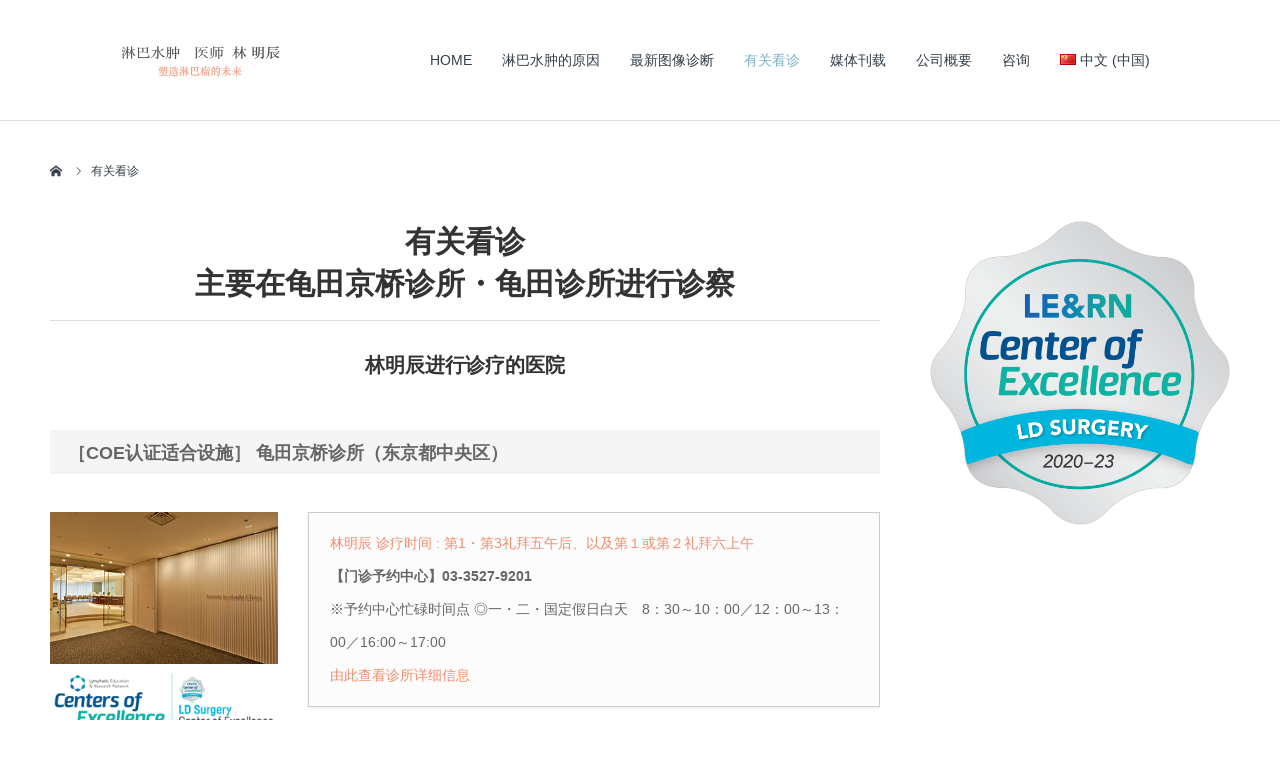

--- FILE ---
content_type: text/html; charset=UTF-8
request_url: https://lymphedema.tokyo/zh/%E6%9C%89%E5%85%B3%E7%9C%8B%E8%AF%8A/
body_size: 58523
content:
<!DOCTYPE html>
<html class="pc" lang="zh-CN"
	prefix="og: https://ogp.me/ns#" >
<head>
<meta charset="UTF-8">
<!--[if IE]><meta http-equiv="X-UA-Compatible" content="IE=edge"><![endif]-->
<meta name="viewport" content="width=device-width">
<meta name="format-detection" content="telephone=no">

<meta name="description" content="リンパ浮腫 医師 林明辰  リンパ浮腫の未来を形に。 ｜リンパ浮腫治療における低侵襲な検査・治療方法を確立、世界中に発信している伝えるべく活動している林明辰のサイトです。林明辰のプロフィールおよび活動・研究の紹介の他、リンパ浮腫についてとその診断・治療法についてを解説しています。">
<link rel="pingback" href="https://lymphedema.tokyo/lymwp/xmlrpc.php">
<link rel="shortcut icon" href="https://lymphedema.tokyo/lymwp/wp-content/uploads/2019/10/ah_favicon.ico">

		<!-- All in One SEO 4.1.2.3 -->
		<title>有关看诊 | 淋巴水肿 医师 林明辰 官方网站</title>
		<meta name="google-site-verification" content="ngXRNsNgJxsaisD7hiQzboskYKf80oPBoVEyuFB2FnU" />
		<link rel="canonical" href="https://lymphedema.tokyo/zh/%e6%9c%89%e5%85%b3%e7%9c%8b%e8%af%8a/" />
		<meta property="og:site_name" content="淋巴水肿   医师 林明辰   官方网站 | リンパ浮腫 医師 林明辰  リンパ浮腫の未来を形に。 ｜リンパ浮腫治療における低侵襲な検査・治療方法を確立、世界中に発信している伝えるべく活動している林明辰のサイトです。林明辰のプロフィールおよび活動・研究の紹介の他、リンパ浮腫についてとその診断・治療法についてを解説しています。" />
		<meta property="og:type" content="article" />
		<meta property="og:title" content="有关看诊 | 淋巴水肿 医师 林明辰 官方网站" />
		<meta property="og:url" content="https://lymphedema.tokyo/zh/%e6%9c%89%e5%85%b3%e7%9c%8b%e8%af%8a/" />
		<meta property="article:published_time" content="2021-07-23T13:52:10Z" />
		<meta property="article:modified_time" content="2022-02-12T21:07:49Z" />
		<meta name="twitter:card" content="summary" />
		<meta name="twitter:domain" content="lymphedema.tokyo" />
		<meta name="twitter:title" content="有关看诊 | 淋巴水肿 医师 林明辰 官方网站" />
		<meta name="google" content="nositelinkssearchbox" />
		<script type="application/ld+json" class="aioseo-schema">
			{"@context":"https:\/\/schema.org","@graph":[{"@type":"WebSite","@id":"https:\/\/lymphedema.tokyo\/#website","url":"https:\/\/lymphedema.tokyo\/","name":"\u6dcb\u5df4\u6c34\u80bf   \u533b\u5e08 \u6797\u660e\u8fb0   \u5b98\u65b9\u7f51\u7ad9","description":"\u30ea\u30f3\u30d1\u6d6e\u816b \u533b\u5e2b \u6797\u660e\u8fb0  \u30ea\u30f3\u30d1\u6d6e\u816b\u306e\u672a\u6765\u3092\u5f62\u306b\u3002 \uff5c\u30ea\u30f3\u30d1\u6d6e\u816b\u6cbb\u7642\u306b\u304a\u3051\u308b\u4f4e\u4fb5\u8972\u306a\u691c\u67fb\u30fb\u6cbb\u7642\u65b9\u6cd5\u3092\u78ba\u7acb\u3001\u4e16\u754c\u4e2d\u306b\u767a\u4fe1\u3057\u3066\u3044\u308b\u4f1d\u3048\u308b\u3079\u304f\u6d3b\u52d5\u3057\u3066\u3044\u308b\u6797\u660e\u8fb0\u306e\u30b5\u30a4\u30c8\u3067\u3059\u3002\u6797\u660e\u8fb0\u306e\u30d7\u30ed\u30d5\u30a3\u30fc\u30eb\u304a\u3088\u3073\u6d3b\u52d5\u30fb\u7814\u7a76\u306e\u7d39\u4ecb\u306e\u4ed6\u3001\u30ea\u30f3\u30d1\u6d6e\u816b\u306b\u3064\u3044\u3066\u3068\u305d\u306e\u8a3a\u65ad\u30fb\u6cbb\u7642\u6cd5\u306b\u3064\u3044\u3066\u3092\u89e3\u8aac\u3057\u3066\u3044\u307e\u3059\u3002","publisher":{"@id":"https:\/\/lymphedema.tokyo\/#organization"}},{"@type":"Organization","@id":"https:\/\/lymphedema.tokyo\/#organization","name":"\u6dcb\u5df4\u6c34\u80bf   \u533b\u5e08 \u6797\u660e\u8fb0   \u5b98\u65b9\u7f51\u7ad9","url":"https:\/\/lymphedema.tokyo\/"},{"@type":"BreadcrumbList","@id":"https:\/\/lymphedema.tokyo\/zh\/%e6%9c%89%e5%85%b3%e7%9c%8b%e8%af%8a\/#breadcrumblist","itemListElement":[{"@type":"ListItem","@id":"https:\/\/lymphedema.tokyo\/#listItem","position":"1","item":{"@type":"WebPage","@id":"https:\/\/lymphedema.tokyo\/","name":"\u4e3b\u9801","description":"\u30ea\u30f3\u30d1\u6d6e\u816b \u533b\u5e2b \u6797\u660e\u8fb0  \u30ea\u30f3\u30d1\u6d6e\u816b\u306e\u672a\u6765\u3092\u5f62\u306b\u3002 \uff5c\u30ea\u30f3\u30d1\u6d6e\u816b\u6cbb\u7642\u306b\u304a\u3051\u308b\u4f4e\u4fb5\u8972\u306a\u691c\u67fb\u30fb\u6cbb\u7642\u65b9\u6cd5\u3092\u78ba\u7acb\u3001\u4e16\u754c\u4e2d\u306b\u767a\u4fe1\u3057\u3066\u3044\u308b\u4f1d\u3048\u308b\u3079\u304f\u6d3b\u52d5\u3057\u3066\u3044\u308b\u6797\u660e\u8fb0\u306e\u30b5\u30a4\u30c8\u3067\u3059\u3002\u6797\u660e\u8fb0\u306e\u30d7\u30ed\u30d5\u30a3\u30fc\u30eb\u304a\u3088\u3073\u6d3b\u52d5\u30fb\u7814\u7a76\u306e\u7d39\u4ecb\u306e\u4ed6\u3001\u30ea\u30f3\u30d1\u6d6e\u816b\u306b\u3064\u3044\u3066\u3068\u305d\u306e\u8a3a\u65ad\u30fb\u6cbb\u7642\u6cd5\u306b\u3064\u3044\u3066\u3092\u89e3\u8aac\u3057\u3066\u3044\u307e\u3059\u3002","url":"https:\/\/lymphedema.tokyo\/"},"nextItem":"https:\/\/lymphedema.tokyo\/zh\/%e6%9c%89%e5%85%b3%e7%9c%8b%e8%af%8a\/#listItem"},{"@type":"ListItem","@id":"https:\/\/lymphedema.tokyo\/zh\/%e6%9c%89%e5%85%b3%e7%9c%8b%e8%af%8a\/#listItem","position":"2","item":{"@type":"WebPage","@id":"https:\/\/lymphedema.tokyo\/zh\/%e6%9c%89%e5%85%b3%e7%9c%8b%e8%af%8a\/","name":"\u6709\u5173\u770b\u8bca","url":"https:\/\/lymphedema.tokyo\/zh\/%e6%9c%89%e5%85%b3%e7%9c%8b%e8%af%8a\/"},"previousItem":"https:\/\/lymphedema.tokyo\/#listItem"}]},{"@type":"WebPage","@id":"https:\/\/lymphedema.tokyo\/zh\/%e6%9c%89%e5%85%b3%e7%9c%8b%e8%af%8a\/#webpage","url":"https:\/\/lymphedema.tokyo\/zh\/%e6%9c%89%e5%85%b3%e7%9c%8b%e8%af%8a\/","name":"\u6709\u5173\u770b\u8bca | \u6dcb\u5df4\u6c34\u80bf \u533b\u5e08 \u6797\u660e\u8fb0 \u5b98\u65b9\u7f51\u7ad9","inLanguage":"zh-CN","isPartOf":{"@id":"https:\/\/lymphedema.tokyo\/#website"},"breadcrumb":{"@id":"https:\/\/lymphedema.tokyo\/zh\/%e6%9c%89%e5%85%b3%e7%9c%8b%e8%af%8a\/#breadcrumblist"},"datePublished":"2021-07-23T13:52:10+09:00","dateModified":"2022-02-12T21:07:49+09:00"}]}
		</script>
		<script type="text/javascript" >
			window.ga=window.ga||function(){(ga.q=ga.q||[]).push(arguments)};ga.l=+new Date;
			ga('create', "UA-141214089-1", 'auto');
			ga('send', 'pageview');
		</script>
		<script async src="https://www.google-analytics.com/analytics.js"></script>
		<!-- All in One SEO -->

<link rel="alternate" href="https://lymphedema.tokyo/hospital/" hreflang="ja" />
<link rel="alternate" href="https://lymphedema.tokyo/en/consultation/" hreflang="en" />
<link rel="alternate" href="https://lymphedema.tokyo/zh/%e6%9c%89%e5%85%b3%e7%9c%8b%e8%af%8a/" hreflang="zh" />
<link rel='dns-prefetch' href='//s.w.org' />
<link rel="alternate" type="application/rss+xml" title="淋巴水肿   医师 林明辰   官方网站 &raquo; Feed" href="https://lymphedema.tokyo/zh/feed/" />
<link rel="alternate" type="application/rss+xml" title="淋巴水肿   医师 林明辰   官方网站 &raquo; 评论Feed" href="https://lymphedema.tokyo/zh/comments/feed/" />
<link rel='stylesheet' id='style-css'  href='https://lymphedema.tokyo/lymwp/wp-content/themes/agenda_tcd059/style.css?ver=1.5' type='text/css' media='all' />
<link rel='stylesheet' id='wp-block-library-css'  href='https://lymphedema.tokyo/lymwp/wp-includes/css/dist/block-library/style.min.css?ver=5.8.12' type='text/css' media='all' />
<script type='text/javascript' src='https://lymphedema.tokyo/lymwp/wp-includes/js/jquery/jquery.min.js?ver=3.6.0' id='jquery-core-js'></script>
<script type='text/javascript' src='https://lymphedema.tokyo/lymwp/wp-includes/js/jquery/jquery-migrate.min.js?ver=3.3.2' id='jquery-migrate-js'></script>
<link rel="https://api.w.org/" href="https://lymphedema.tokyo/wp-json/" /><link rel="alternate" type="application/json" href="https://lymphedema.tokyo/wp-json/wp/v2/pages/3134" /><link rel='shortlink' href='https://lymphedema.tokyo/?p=3134' />
<link rel="alternate" type="application/json+oembed" href="https://lymphedema.tokyo/wp-json/oembed/1.0/embed?url=https%3A%2F%2Flymphedema.tokyo%2Fzh%2F%25e6%259c%2589%25e5%2585%25b3%25e7%259c%258b%25e8%25af%258a%2F" />
<link rel="alternate" type="text/xml+oembed" href="https://lymphedema.tokyo/wp-json/oembed/1.0/embed?url=https%3A%2F%2Flymphedema.tokyo%2Fzh%2F%25e6%259c%2589%25e5%2585%25b3%25e7%259c%258b%25e8%25af%258a%2F&#038;format=xml" />

<link rel="stylesheet" href="https://lymphedema.tokyo/lymwp/wp-content/themes/agenda_tcd059/css/design-plus.css?ver=1.5">
<link rel="stylesheet" href="https://lymphedema.tokyo/lymwp/wp-content/themes/agenda_tcd059/css/sns-botton.css?ver=1.5">
<link rel="stylesheet" media="screen and (max-width:1260px)" href="https://lymphedema.tokyo/lymwp/wp-content/themes/agenda_tcd059/css/responsive.css?ver=1.5">
<link rel="stylesheet" media="screen and (max-width:1260px)" href="https://lymphedema.tokyo/lymwp/wp-content/themes/agenda_tcd059/css/footer-bar.css?ver=1.5">

<script src="https://lymphedema.tokyo/lymwp/wp-content/themes/agenda_tcd059/js/jquery.easing.1.4.js?ver=1.5"></script>
<script src="https://lymphedema.tokyo/lymwp/wp-content/themes/agenda_tcd059/js/jscript.js?ver=1.5"></script>
<script src="https://lymphedema.tokyo/lymwp/wp-content/themes/agenda_tcd059/js/comment.js?ver=1.5"></script>


<style type="text/css">




#page_header_catch { font-size:36px; }
.mobile #page_header_catch { font-size:20px; }
#page_header_title { font-size:32px; }
.mobile #page_header_title { font-size:18px; }
body.page .post_content { font-size:14px; color:#666666; }
.mobile body.page .post_content { font-size:13px; }


.c-pw__btn { background: #353f49; }
.post_content a, .post_content a:hover { color: #f28d6e; }


#related_post .image img, .styled_post_list1 .image img, .styled_post_list2 .image img, .widget_tab_post_list .image img, .index_post_image img
{
  width:100%; height:auto;
  -webkit-transition: transform  0.75s ease;
  transition: transform  0.75s ease;
}
#related_post .image:hover img, .styled_post_list1 .image:hover img, .styled_post_list2 .image:hover img, .widget_tab_post_list .image:hover img, .index_post_image:hover img
{
  -webkit-transform: scale(1.2);
  transform: scale(1.2);
}



body, a, #previous_next_post a:hover
  { color: #353f49; }

.side_widget .styled_post_list1 .title:hover, .page_post_list .meta a:hover, .page_post_list .headline,
  .slider_main .caption .title a:hover, #comment_header ul li a:hover, #header_text .logo a:hover, #bread_crumb li.home a:hover:before, #post_title_area .meta li a:hover
    { color: #353f49; }

.pc #global_menu ul ul a, .next_page_link a:hover, .collapse_category_list li a:hover .count, .pb_spec_table_button a:hover,
  #wp-calendar td a:hover, #wp-calendar #prev a:hover, #wp-calendar #next a:hover, .mobile #global_menu li a:hover, #mobile_menu .close_button:hover,
    #post_pagination p, .page_navi span.current, .tcd_user_profile_widget .button a:hover, #return_top a, #p_readmore .button,
      #header_slider .slick-dots button:hover::before, #header_slider .slick-dots .slick-active button::before
        { background-color: #353f49 !important; }

#comment_header ul li a:hover, #comment_header ul li.comment_switch_active a, #comment_header #comment_closed p, #post_pagination p, .page_navi span.current
  { border-color: #353f49; }

.collapse_category_list li a:before
  { border-color: transparent transparent transparent #353f49; }

.slider_nav .swiper-slide-active, .slider_nav .swiper-slide:hover
  { box-shadow:inset 0 0 0 5px #353f49; }

a:hover, #index_news .button:hover:after, .pc #global_menu a:hover, .pc #global_menu > ul > li.active > a, .pc #global_menu > ul > li.current-menu-item > a, #bread_crumb li.home a:hover:after, #bread_crumb li a:hover, .tcd_category_list li a:hover, #report_post_meta_top a:hover
  { color: #7db3c4; }

.pc #global_menu ul ul a:hover, #return_top a:hover, #post_pagination a:hover, .page_navi a:hover, #slide_menu a span.count, .tcdw_custom_drop_menu a:hover, #p_readmore .button:hover, #previous_next_page a:hover,
  .tcd_category_list li a:hover .count, #submit_comment:hover, #comment_header ul li a:hover, .widget_tab_post_list_button a:hover, .mobile #menu_button:hover
    { background-color: #7db3c4 !important; }

#post_pagination a:hover, .page_navi a:hover, .tcdw_custom_drop_menu a:hover, #comment_textarea textarea:focus, #guest_info input:focus, .widget_tab_post_list_button a:hover
  { border-color: #7db3c4 !important; }

.post_content a { color: #f28d6e; }

#comment_header ul li.comment_switch_active a, #comment_header #comment_closed p { background-color: #353f49 !important; }
#comment_header ul li.comment_switch_active a:after, #comment_header #comment_closed p:after { border-color:#353f49 transparent transparent transparent; }

.side_headline { color: #FFFFFF; background: #353f49;  }

.no_header_content { background:rgba(53,63,73,0.8); }

#site_wrap { display:none; }
#site_loader_overlay {
  background: #fff;
  opacity: 1;
  position: fixed;
  top: 0px;
  left: 0px;
  width: 100%;
  height: 100%;
  width: 100vw;
  height: 100vh;
  z-index: 99999;
}
#site_loader_animation {
  width: 48px;
  height: 48px;
  font-size: 10px;
  text-indent: -9999em;
  position: fixed;
  top: 0;
  left: 0;
	right: 0;
	bottom: 0;
	margin: auto;
  border: 3px solid rgba(84,119,156,0.2);
  border-top-color: #54779c;
  border-radius: 50%;
  -webkit-animation: loading-circle 1.1s infinite linear;
  animation: loading-circle 1.1s infinite linear;
}
@-webkit-keyframes loading-circle {
  0% { -webkit-transform: rotate(0deg); transform: rotate(0deg); }
  100% { -webkit-transform: rotate(360deg); transform: rotate(360deg); }
}
@media only screen and (max-width: 767px) {
	#site_loader_animation { width: 30px; height: 30px; }
}
@keyframes loading-circle {
  0% { -webkit-transform: rotate(0deg); transform: rotate(0deg); }
  100% { -webkit-transform: rotate(360deg); transform: rotate(360deg); }
}



</style>


<script type="text/javascript">
window.onbeforeunload = function() {
};
window.onunload = function() {
};
window.addEventListener("pageshow", function(evt) {
    if (evt.persisted) {
        window.location.reload();
    }
}, false);
</script>

<style type="text/css"></style><link rel="stylesheet" href="https://lymphedema.tokyo/lymwp/wp-content/themes/agenda_tcd059/pagebuilder/assets/css/pagebuilder.css?ver=1.4.2">
<style type="text/css">
.tcd-pb-row.row1 { margin-bottom:0px; background-color:#ffffff; }
.tcd-pb-row.row1 .tcd-pb-col.col1 { width:100%; }
.tcd-pb-row.row1 .tcd-pb-col.col1 .tcd-pb-widget.widget1 { margin-bottom:30px; border-bottom:1px solid #dddddd; padding:0px 0px 15px 0px; }
.tcd-pb-row.row1 .tcd-pb-col.col1 .tcd-pb-widget.widget2 { margin-bottom:15px; }
@media only screen and (max-width:767px) {
  .tcd-pb-row.row1 { margin-bottom:0px; }
  .tcd-pb-row.row1 .tcd-pb-col.col1 .tcd-pb-widget.widget1 { margin-bottom:30px; border-bottom:1px solid #dddddd; padding:0px 0px 10px 0px; }
  .tcd-pb-row.row1 .tcd-pb-col.col1 .tcd-pb-widget.widget2 { margin-bottom:15px; }
}
.tcd-pb-row.row2 { margin-bottom:10px; background-color:#ffffff; }
.tcd-pb-row.row2 .tcd-pb-col.col1 { width:100%; }
.tcd-pb-row.row2 .tcd-pb-col.col1 .tcd-pb-widget.widget1 { margin-bottom:30px; }
@media only screen and (max-width:767px) {
  .tcd-pb-row.row2 { margin-bottom:10px; }
  .tcd-pb-row.row2 .tcd-pb-col.col1 .tcd-pb-widget.widget1 { margin-bottom:30px; }
}
.tcd-pb-row.row3 { margin-bottom:30px; background-color:#ffffff; }
.tcd-pb-row.row3 .tcd-pb-row-inner { margin-left:-15px; margin-right:-15px; }
.tcd-pb-row.row3 .tcd-pb-col.col1 { width:30%; padding-left:15px; padding-right:15px; }
.tcd-pb-row.row3 .tcd-pb-col.col2 { width:70%; padding-left:15px; padding-right:15px; }
.tcd-pb-row.row3 .tcd-pb-col.col1 .tcd-pb-widget.widget1 { margin-bottom:5px; }
.tcd-pb-row.row3 .tcd-pb-col.col1 .tcd-pb-widget.widget2 { margin-bottom:30px; }
.tcd-pb-row.row3 .tcd-pb-col.col2 .tcd-pb-widget.widget1 { margin-bottom:30px; }
@media only screen and (max-width:767px) {
  .tcd-pb-row.row3 { margin-bottom:30px; }
  .tcd-pb-row.row3 .tcd-pb-row-inner { margin-left:-15px; margin-right:-15px; }
  .tcd-pb-row.row3 .tcd-pb-col.col1 { padding-left:15px; padding-right:15px; }
  .tcd-pb-row.row3 .tcd-pb-col.col1 { width:100%; float:none; margin-bottom:30px; }
  .tcd-pb-row.row3 .tcd-pb-col.col1 .tcd-pb-widget.widget1 { margin-bottom:5px; }
  .tcd-pb-row.row3 .tcd-pb-col.col1 .tcd-pb-widget.widget2 { margin-bottom:30px; }
  .tcd-pb-row.row3 .tcd-pb-col.col2 { padding-left:15px; padding-right:15px; }
  .tcd-pb-row.row3 .tcd-pb-col.col2 { width:100%; float:none; }
  .tcd-pb-row.row3 .tcd-pb-col.col2 .tcd-pb-widget.widget1 { margin-bottom:30px; }
}
.tcd-pb-row.row4 { margin-bottom:10px; background-color:#ffffff; }
.tcd-pb-row.row4 .tcd-pb-col.col1 { width:100%; }
.tcd-pb-row.row4 .tcd-pb-col.col1 .tcd-pb-widget.widget1 { margin-bottom:10px; }
@media only screen and (max-width:767px) {
  .tcd-pb-row.row4 { margin-bottom:10px; }
  .tcd-pb-row.row4 .tcd-pb-col.col1 .tcd-pb-widget.widget1 { margin-bottom:10px; }
}
.tcd-pb-row.row5 { margin-bottom:10px; background-color:#ffffff; }
.tcd-pb-row.row5 .tcd-pb-row-inner { margin-left:-15px; margin-right:-15px; }
.tcd-pb-row.row5 .tcd-pb-col.col1 { width:30.0909%; padding-left:15px; padding-right:15px; }
.tcd-pb-row.row5 .tcd-pb-col.col2 { width:69.9089%; padding-left:15px; padding-right:15px; }
.tcd-pb-row.row5 .tcd-pb-col.col1 .tcd-pb-widget.widget1 { margin-bottom:5px; padding:20px 0px 0px 0px; }
.tcd-pb-row.row5 .tcd-pb-col.col1 .tcd-pb-widget.widget2 { margin-bottom:30px; }
.tcd-pb-row.row5 .tcd-pb-col.col2 .tcd-pb-widget.widget1 { margin-bottom:30px; }
@media only screen and (max-width:767px) {
  .tcd-pb-row.row5 { margin-bottom:10px; }
  .tcd-pb-row.row5 .tcd-pb-row-inner { margin-left:-15px; margin-right:-15px; }
  .tcd-pb-row.row5 .tcd-pb-col.col1 { padding-left:15px; padding-right:15px; }
  .tcd-pb-row.row5 .tcd-pb-col.col1 { width:100%; float:none; margin-bottom:30px; }
  .tcd-pb-row.row5 .tcd-pb-col.col1 .tcd-pb-widget.widget1 { margin-bottom:5px; padding:20px 0px 0px 0px; }
  .tcd-pb-row.row5 .tcd-pb-col.col1 .tcd-pb-widget.widget2 { margin-bottom:30px; }
  .tcd-pb-row.row5 .tcd-pb-col.col2 { padding-left:15px; padding-right:15px; }
  .tcd-pb-row.row5 .tcd-pb-col.col2 { width:100%; float:none; }
  .tcd-pb-row.row5 .tcd-pb-col.col2 .tcd-pb-widget.widget1 { margin-bottom:30px; }
}
.tcd-pb-row.row6 { margin-bottom:30px; background-color:#ffffff; }
.tcd-pb-row.row6 .tcd-pb-col.col1 { width:100%; }
.tcd-pb-row.row6 .tcd-pb-col.col1 .tcd-pb-widget.widget1 { margin-bottom:30px; }
@media only screen and (max-width:767px) {
  .tcd-pb-row.row6 { margin-bottom:30px; }
  .tcd-pb-row.row6 .tcd-pb-col.col1 .tcd-pb-widget.widget1 { margin-bottom:30px; }
}
.tcd-pb-row.row7 { margin-bottom:30px; background-color:#ffffff; }
.tcd-pb-row.row7 .tcd-pb-row-inner { margin-left:-15px; margin-right:-15px; }
.tcd-pb-row.row7 .tcd-pb-col.col1 { width:30.0193%; padding-left:15px; padding-right:15px; }
.tcd-pb-row.row7 .tcd-pb-col.col2 { width:69.9806%; padding-left:15px; padding-right:15px; }
.tcd-pb-row.row7 .tcd-pb-col.col1 .tcd-pb-widget.widget1 { margin-bottom:5px; }
.tcd-pb-row.row7 .tcd-pb-col.col2 .tcd-pb-widget.widget1 { margin-bottom:30px; }
@media only screen and (max-width:767px) {
  .tcd-pb-row.row7 { margin-bottom:30px; }
  .tcd-pb-row.row7 .tcd-pb-row-inner { margin-left:-15px; margin-right:-15px; }
  .tcd-pb-row.row7 .tcd-pb-col.col1 { padding-left:15px; padding-right:15px; }
  .tcd-pb-row.row7 .tcd-pb-col.col1 { width:100%; float:none; margin-bottom:30px; }
  .tcd-pb-row.row7 .tcd-pb-col.col1 .tcd-pb-widget.widget1 { margin-bottom:5px; }
  .tcd-pb-row.row7 .tcd-pb-col.col2 { padding-left:15px; padding-right:15px; }
  .tcd-pb-row.row7 .tcd-pb-col.col2 { width:100%; float:none; }
  .tcd-pb-row.row7 .tcd-pb-col.col2 .tcd-pb-widget.widget1 { margin-bottom:30px; }
}
.tcd-pb-row.row8 { margin-bottom:30px; background-color:#ffffff; }
.tcd-pb-row.row8 .tcd-pb-col.col1 { width:100%; }
.tcd-pb-row.row8 .tcd-pb-col.col1 .tcd-pb-widget.widget1 { margin-bottom:30px; }
@media only screen and (max-width:767px) {
  .tcd-pb-row.row8 { margin-bottom:30px; }
  .tcd-pb-row.row8 .tcd-pb-col.col1 .tcd-pb-widget.widget1 { margin-bottom:30px; }
}
.tcd-pb-row.row9 { margin-bottom:30px; background-color:#ffffff; }
.tcd-pb-row.row9 .tcd-pb-row-inner { margin-left:-15px; margin-right:-15px; }
.tcd-pb-row.row9 .tcd-pb-col.col1 { width:30.0173%; padding-left:15px; padding-right:15px; }
.tcd-pb-row.row9 .tcd-pb-col.col2 { width:69.9825%; padding-left:15px; padding-right:15px; }
.tcd-pb-row.row9 .tcd-pb-col.col1 .tcd-pb-widget.widget1 { margin-bottom:30px; }
.tcd-pb-row.row9 .tcd-pb-col.col2 .tcd-pb-widget.widget1 { margin-bottom:30px; }
@media only screen and (max-width:767px) {
  .tcd-pb-row.row9 { margin-bottom:30px; }
  .tcd-pb-row.row9 .tcd-pb-row-inner { margin-left:-15px; margin-right:-15px; }
  .tcd-pb-row.row9 .tcd-pb-col.col1 { padding-left:15px; padding-right:15px; }
  .tcd-pb-row.row9 .tcd-pb-col.col1 { width:100%; float:none; margin-bottom:30px; }
  .tcd-pb-row.row9 .tcd-pb-col.col1 .tcd-pb-widget.widget1 { margin-bottom:30px; }
  .tcd-pb-row.row9 .tcd-pb-col.col2 { padding-left:15px; padding-right:15px; }
  .tcd-pb-row.row9 .tcd-pb-col.col2 { width:100%; float:none; }
  .tcd-pb-row.row9 .tcd-pb-col.col2 .tcd-pb-widget.widget1 { margin-bottom:30px; }
}
.tcd-pb-row.row10 { margin-bottom:30px; background-color:#ffffff; }
.tcd-pb-row.row10 .tcd-pb-col.col1 { width:100%; }
.tcd-pb-row.row10 .tcd-pb-col.col1 .tcd-pb-widget.widget1 { margin-bottom:30px; }
@media only screen and (max-width:767px) {
  .tcd-pb-row.row10 { margin-bottom:30px; }
  .tcd-pb-row.row10 .tcd-pb-col.col1 .tcd-pb-widget.widget1 { margin-bottom:30px; }
}
.tcd-pb-row.row11 { margin-bottom:0px; background-color:#ffffff; }
.tcd-pb-row.row11 .tcd-pb-row-inner { margin-left:-5px; margin-right:-5px; }
.tcd-pb-row.row11 .tcd-pb-col.col1 { width:30.0909%; padding-left:5px; padding-right:5px; }
.tcd-pb-row.row11 .tcd-pb-col.col2 { width:69.9089%; padding-left:5px; padding-right:5px; }
.tcd-pb-row.row11 .tcd-pb-col.col1 .tcd-pb-widget.widget1 { margin-bottom:30px; }
.tcd-pb-row.row11 .tcd-pb-col.col2 .tcd-pb-widget.widget1 { margin-bottom:10px; }
@media only screen and (max-width:767px) {
  .tcd-pb-row.row11 { margin-bottom:0px; }
  .tcd-pb-row.row11 .tcd-pb-row-inner { margin-left:-5px; margin-right:-5px; }
  .tcd-pb-row.row11 .tcd-pb-col.col1 { padding-left:5px; padding-right:5px; }
  .tcd-pb-row.row11 .tcd-pb-col.col1 { width:100%; float:none; margin-bottom:10px; }
  .tcd-pb-row.row11 .tcd-pb-col.col1 .tcd-pb-widget.widget1 { margin-bottom:30px; }
  .tcd-pb-row.row11 .tcd-pb-col.col2 { padding-left:5px; padding-right:5px; }
  .tcd-pb-row.row11 .tcd-pb-col.col2 { width:100%; float:none; }
  .tcd-pb-row.row11 .tcd-pb-col.col2 .tcd-pb-widget.widget1 { margin-bottom:10px; }
}
.tcd-pb-row.row12 { margin-bottom:30px; background-color:#ffffff; }
.tcd-pb-row.row12 .tcd-pb-row-inner { margin-left:-5px; margin-right:-5px; }
.tcd-pb-row.row12 .tcd-pb-col.col1 { width:30.0909%; padding-left:5px; padding-right:5px; }
.tcd-pb-row.row12 .tcd-pb-col.col2 { width:69.9089%; padding-left:5px; padding-right:5px; }
.tcd-pb-row.row12 .tcd-pb-col.col1 .tcd-pb-widget.widget1 { margin-bottom:30px; }
.tcd-pb-row.row12 .tcd-pb-col.col2 .tcd-pb-widget.widget1 { margin-bottom:10px; }
@media only screen and (max-width:767px) {
  .tcd-pb-row.row12 { margin-bottom:30px; }
  .tcd-pb-row.row12 .tcd-pb-row-inner { margin-left:-5px; margin-right:-5px; }
  .tcd-pb-row.row12 .tcd-pb-col.col1 { padding-left:5px; padding-right:5px; }
  .tcd-pb-row.row12 .tcd-pb-col.col1 { width:100%; float:none; margin-bottom:10px; }
  .tcd-pb-row.row12 .tcd-pb-col.col1 .tcd-pb-widget.widget1 { margin-bottom:30px; }
  .tcd-pb-row.row12 .tcd-pb-col.col2 { padding-left:5px; padding-right:5px; }
  .tcd-pb-row.row12 .tcd-pb-col.col2 { width:100%; float:none; }
  .tcd-pb-row.row12 .tcd-pb-col.col2 .tcd-pb-widget.widget1 { margin-bottom:10px; }
}
.tcd-pb-row.row13 { margin-bottom:30px; background-color:#ffffff; }
.tcd-pb-row.row13 .tcd-pb-row-inner { margin-left:-0px; margin-right:-0px; }
.tcd-pb-row.row13 .tcd-pb-col.col1 { width:30%; padding-left:0px; padding-right:0px; }
.tcd-pb-row.row13 .tcd-pb-col.col2 { width:70%; padding-left:0px; padding-right:0px; }
.tcd-pb-row.row13 .tcd-pb-col.col1 .tcd-pb-widget.widget1 { margin-bottom:30px; }
.tcd-pb-row.row13 .tcd-pb-col.col2 .tcd-pb-widget.widget1 { margin-bottom:10px; }
@media only screen and (max-width:767px) {
  .tcd-pb-row.row13 { margin-bottom:30px; }
  .tcd-pb-row.row13 .tcd-pb-row-inner { margin-left:-0px; margin-right:-0px; }
  .tcd-pb-row.row13 .tcd-pb-col.col1 { padding-left:0px; padding-right:0px; }
  .tcd-pb-row.row13 .tcd-pb-col.col1 { width:100%; float:none; margin-bottom:0px; }
  .tcd-pb-row.row13 .tcd-pb-col.col1 .tcd-pb-widget.widget1 { margin-bottom:30px; }
  .tcd-pb-row.row13 .tcd-pb-col.col2 { padding-left:0px; padding-right:0px; }
  .tcd-pb-row.row13 .tcd-pb-col.col2 { width:100%; float:none; }
  .tcd-pb-row.row13 .tcd-pb-col.col2 .tcd-pb-widget.widget1 { margin-bottom:10px; }
}
.tcd-pb-row.row14 { margin-bottom:30px; background-color:#ffffff; }
.tcd-pb-row.row14 .tcd-pb-row-inner { margin-left:-5px; margin-right:-5px; }
.tcd-pb-row.row14 .tcd-pb-col.col1 { width:30.0909%; padding-left:5px; padding-right:5px; }
.tcd-pb-row.row14 .tcd-pb-col.col2 { width:69.9089%; padding-left:5px; padding-right:5px; }
.tcd-pb-row.row14 .tcd-pb-col.col1 .tcd-pb-widget.widget1 { margin-bottom:30px; }
.tcd-pb-row.row14 .tcd-pb-col.col2 .tcd-pb-widget.widget1 { margin-bottom:10px; }
@media only screen and (max-width:767px) {
  .tcd-pb-row.row14 { margin-bottom:30px; }
  .tcd-pb-row.row14 .tcd-pb-row-inner { margin-left:-5px; margin-right:-5px; }
  .tcd-pb-row.row14 .tcd-pb-col.col1 { padding-left:5px; padding-right:5px; }
  .tcd-pb-row.row14 .tcd-pb-col.col1 { width:100%; float:none; margin-bottom:10px; }
  .tcd-pb-row.row14 .tcd-pb-col.col1 .tcd-pb-widget.widget1 { margin-bottom:30px; }
  .tcd-pb-row.row14 .tcd-pb-col.col2 { padding-left:5px; padding-right:5px; }
  .tcd-pb-row.row14 .tcd-pb-col.col2 { width:100%; float:none; }
  .tcd-pb-row.row14 .tcd-pb-col.col2 .tcd-pb-widget.widget1 { margin-bottom:10px; }
}
.tcd-pb-row.row15 { margin-bottom:30px; background-color:#ffffff; }
.tcd-pb-row.row15 .tcd-pb-row-inner { margin-left:-5px; margin-right:-5px; }
.tcd-pb-row.row15 .tcd-pb-col.col1 { width:30.0909%; padding-left:5px; padding-right:5px; }
.tcd-pb-row.row15 .tcd-pb-col.col2 { width:69.9089%; padding-left:5px; padding-right:5px; }
.tcd-pb-row.row15 .tcd-pb-col.col1 .tcd-pb-widget.widget1 { margin-bottom:30px; }
.tcd-pb-row.row15 .tcd-pb-col.col2 .tcd-pb-widget.widget1 { margin-bottom:10px; }
@media only screen and (max-width:767px) {
  .tcd-pb-row.row15 { margin-bottom:30px; }
  .tcd-pb-row.row15 .tcd-pb-row-inner { margin-left:-5px; margin-right:-5px; }
  .tcd-pb-row.row15 .tcd-pb-col.col1 { padding-left:5px; padding-right:5px; }
  .tcd-pb-row.row15 .tcd-pb-col.col1 { width:100%; float:none; margin-bottom:10px; }
  .tcd-pb-row.row15 .tcd-pb-col.col1 .tcd-pb-widget.widget1 { margin-bottom:30px; }
  .tcd-pb-row.row15 .tcd-pb-col.col2 { padding-left:5px; padding-right:5px; }
  .tcd-pb-row.row15 .tcd-pb-col.col2 { width:100%; float:none; }
  .tcd-pb-row.row15 .tcd-pb-col.col2 .tcd-pb-widget.widget1 { margin-bottom:10px; }
}
.tcd-pb-row.row16 { margin-bottom:30px; background-color:#ffffff; }
.tcd-pb-row.row16 .tcd-pb-row-inner { margin-left:-5px; margin-right:-5px; }
.tcd-pb-row.row16 .tcd-pb-col.col1 { width:30.0909%; padding-left:5px; padding-right:5px; }
.tcd-pb-row.row16 .tcd-pb-col.col2 { width:69.9089%; padding-left:5px; padding-right:5px; }
.tcd-pb-row.row16 .tcd-pb-col.col1 .tcd-pb-widget.widget1 { margin-bottom:30px; }
.tcd-pb-row.row16 .tcd-pb-col.col2 .tcd-pb-widget.widget1 { margin-bottom:10px; }
@media only screen and (max-width:767px) {
  .tcd-pb-row.row16 { margin-bottom:30px; }
  .tcd-pb-row.row16 .tcd-pb-row-inner { margin-left:-5px; margin-right:-5px; }
  .tcd-pb-row.row16 .tcd-pb-col.col1 { padding-left:5px; padding-right:5px; }
  .tcd-pb-row.row16 .tcd-pb-col.col1 { width:100%; float:none; margin-bottom:10px; }
  .tcd-pb-row.row16 .tcd-pb-col.col1 .tcd-pb-widget.widget1 { margin-bottom:30px; }
  .tcd-pb-row.row16 .tcd-pb-col.col2 { padding-left:5px; padding-right:5px; }
  .tcd-pb-row.row16 .tcd-pb-col.col2 { width:100%; float:none; }
  .tcd-pb-row.row16 .tcd-pb-col.col2 .tcd-pb-widget.widget1 { margin-bottom:10px; }
}
.tcd-pb-row.row17 { margin-bottom:30px; background-color:#ffffff; }
.tcd-pb-row.row17 .tcd-pb-col.col1 { width:100%; }
.tcd-pb-row.row17 .tcd-pb-col.col1 .tcd-pb-widget.widget1 { margin-bottom:30px; }
@media only screen and (max-width:767px) {
  .tcd-pb-row.row17 { margin-bottom:30px; }
  .tcd-pb-row.row17 .tcd-pb-col.col1 .tcd-pb-widget.widget1 { margin-bottom:30px; }
}
.tcd-pb-row.row1 .tcd-pb-col.col1 .tcd-pb-widget.widget2 .pb_catchcopy { color: #333333; font-size: 20px; text-align: center;  }
@media only screen and (max-width: 767px) {
  .tcd-pb-row.row1 .tcd-pb-col.col1 .tcd-pb-widget.widget2 .pb_catchcopy { font-size: 20px; text-align: center;  }
}
.tcd-pb-row.row1 .tcd-pb-col.col1 .tcd-pb-widget.widget1 .pb_headline { color: #333333; font-size: 30px; text-align: center;  }
@media only screen and (max-width: 767px) {
  .tcd-pb-row.row1 .tcd-pb-col.col1 .tcd-pb-widget.widget1 .pb_headline { font-size: 15px; text-align: center;  }
}
</style>

<link rel="icon" href="https://lymphedema.tokyo/lymwp/wp-content/uploads/2019/10/cropped-b1181d876963bec7d0154fa8154e20e6-32x32.jpg" sizes="32x32" />
<link rel="icon" href="https://lymphedema.tokyo/lymwp/wp-content/uploads/2019/10/cropped-b1181d876963bec7d0154fa8154e20e6-192x192.jpg" sizes="192x192" />
<link rel="apple-touch-icon" href="https://lymphedema.tokyo/lymwp/wp-content/uploads/2019/10/cropped-b1181d876963bec7d0154fa8154e20e6-180x180.jpg" />
<meta name="msapplication-TileImage" content="https://lymphedema.tokyo/lymwp/wp-content/uploads/2019/10/cropped-b1181d876963bec7d0154fa8154e20e6-270x270.jpg" />
		<style type="text/css" id="wp-custom-css">
			#report_category_list li.active a {
    background: #7db3c4;
    border-color: #7db3c4;
    color: #fff;
    position: relative;
    z-index: 10;
}

.youtube {
  width: 100%;
  aspect-ratio: 16 / 9;
}
.youtube iframe {
  width: 100%;
  height: 100%;
}		</style>
		<meta name="google-site-verification" content="ngXRNsNgJxsaisD7hiQzboskYKf80oPBoVEyuFB2FnU" />	
</head>
<body id="body" class="page-template page-template-page-notitle page-template-page-notitle-php page page-id-3134 page-parent">

<div id="site_loader_overlay">
 <div id="site_loader_animation">
   </div>
</div>

<div id="container">

 <div id="header" class="no_border">
  <div id="header_inner" class="clearfix">
   <div id="header_logo">
    <div id="logo_image">
 <h1 class="logo">
  <a href="https://lymphedema.tokyo/zh/top-zh/" title="淋巴水肿   医师 林明辰   官方网站" class="mobile_logo_text">
      <img class="pc_logo_image" src="https://lymphedema.tokyo/lymwp/wp-content/uploads/2021/07/logoj4-2_5.png?1769506873" alt="淋巴水肿   医师 林明辰   官方网站" title="淋巴水肿   医师 林明辰   官方网站" width="162" height="48" />
        </a>
 </h1>
</div>
   </div>
      <div id="global_menu">
    <ul id="menu-global-ch" class="menu"><li id="menu-item-3008" class="menu-item menu-item-type-custom menu-item-object-custom menu-item-3008"><a href="https://lymphedema.tokyo/zh/">HOME</a></li>
<li id="menu-item-3009" class="menu-item menu-item-type-custom menu-item-object-custom menu-item-has-children menu-item-3009"><a href="https://lymphedema.tokyo/zh/什么是淋巴水肿/">淋巴水肿的原因</a>
<ul class="sub-menu">
	<li id="menu-item-3010" class="menu-item menu-item-type-custom menu-item-object-custom menu-item-3010"><a href="https://lymphedema.tokyo/zh/什么是淋巴水肿/肿胀及淋巴水肿/">肿胀及淋巴水肿</a></li>
	<li id="menu-item-3275" class="menu-item menu-item-type-custom menu-item-object-custom menu-item-3275"><a href="/zh/病例介绍/">病例介绍</a></li>
	<li id="menu-item-3012" class="menu-item menu-item-type-custom menu-item-object-custom menu-item-3012"><a href="https://lymphedema.tokyo/zh/原因・发病・进行及症状/">原因・发病・进行及症状</a></li>
	<li id="menu-item-3013" class="menu-item menu-item-type-custom menu-item-object-custom menu-item-3013"><a href="https://lymphedema.tokyo/zh/诊断/">诊断</a></li>
	<li id="menu-item-3014" class="menu-item menu-item-type-custom menu-item-object-custom menu-item-3014"><a href="https://lymphedema.tokyo/治疗法/">治疗法</a></li>
	<li id="menu-item-3015" class="menu-item menu-item-type-custom menu-item-object-custom menu-item-3015"><a href="https://lymphedema.tokyo/zh/手术后/">手术后</a></li>
	<li id="menu-item-3016" class="menu-item menu-item-type-custom menu-item-object-custom menu-item-3016"><a href="https://lymphedema.tokyo/zh/手术注意事项・合并症状/">手术注意事项・合并症状</a></li>
	<li id="menu-item-3017" class="menu-item menu-item-type-custom menu-item-object-custom menu-item-3017"><a href="https://lymphedema.tokyo/zh/運動療法・予防/">運動療法・予防</a></li>
</ul>
</li>
<li id="menu-item-3018" class="menu-item menu-item-type-custom menu-item-object-custom menu-item-3018"><a href="https://lymphedema.tokyo/zh/最新图像诊断/">最新图像诊断</a></li>
<li id="menu-item-3019" class="menu-item menu-item-type-custom menu-item-object-custom current-menu-item current-menu-ancestor current-menu-parent menu-item-has-children menu-item-3019"><a href="https://lymphedema.tokyo/zh/有关看诊/" aria-current="page">有关看诊</a>
<ul class="sub-menu">
	<li id="menu-item-3276" class="menu-item menu-item-type-custom menu-item-object-custom current-menu-item menu-item-3276"><a href="https://lymphedema.tokyo/zh/有关看诊/" aria-current="page">林明辰进行诊疗的医院</a></li>
</ul>
</li>
<li id="menu-item-3021" class="menu-item menu-item-type-custom menu-item-object-custom menu-item-3021"><a href="https://lymphedema.tokyo/zh/媒体刊载/">媒体刊载</a></li>
<li id="menu-item-3277" class="menu-item menu-item-type-custom menu-item-object-custom menu-item-3277"><a href="/zh/公司概要/">公司概要</a></li>
<li id="menu-item-3023" class="menu-item menu-item-type-custom menu-item-object-custom menu-item-3023"><a href="https://lymphedema.tokyo/zh/contact-zh/">咨询</a></li>
<li id="menu-item-3024" class="pll-parent-menu-item menu-item menu-item-type-custom menu-item-object-custom menu-item-has-children menu-item-3024"><a href="#pll_switcher"><img src="[data-uri]" alt="中文 (中国)" width="16" height="11" style="width: 16px; height: 11px;" /><span style="margin-left:0.3em;">中文 (中国)</span></a>
<ul class="sub-menu">
	<li id="menu-item-3024-ja" class="lang-item lang-item-104 lang-item-ja lang-item-first menu-item menu-item-type-custom menu-item-object-custom menu-item-3024-ja"><a href="https://lymphedema.tokyo/hospital/" hreflang="ja" lang="ja"><img src="[data-uri]" alt="日本語" width="16" height="11" style="width: 16px; height: 11px;" /><span style="margin-left:0.3em;">日本語</span></a></li>
	<li id="menu-item-3024-en" class="lang-item lang-item-142 lang-item-en menu-item menu-item-type-custom menu-item-object-custom menu-item-3024-en"><a href="https://lymphedema.tokyo/en/consultation/" hreflang="en-US" lang="en-US"><img src="[data-uri]" alt="English" width="16" height="11" style="width: 16px; height: 11px;" /><span style="margin-left:0.3em;">English</span></a></li>
</ul>
</li>
</ul>   </div>
   <a href="#" id="menu_button"><span>menu</span></a>
     </div><!-- END #header_inner -->
 </div><!-- END #header -->

 
 <div id="main_contents" class="clearfix">

<div id="page_header_no_title"></div>

<div id="bread_crumb">

<ul class="clearfix" itemscope itemtype="http://schema.org/BreadcrumbList">
 <li itemprop="itemListElement" itemscope itemtype="http://schema.org/ListItem" class="home"><a itemprop="item" href="https://lymphedema.tokyo/zh/top-zh/"><span itemprop="name">Home</span></a><meta itemprop="position" content="1"></li>
 <li class="last" itemprop="itemListElement" itemscope itemtype="http://schema.org/ListItem"><span itemprop="name">有关看诊</span><meta itemprop="position" content="2"></li>
</ul>

</div>

<div id="main_col" class="clearfix">

 <div id="left_col">

  
  <article id="article" class="page">

   <div class="post_content clearfix">
    <div id="tcd-pb-wrap">
 <div class="tcd-pb-row row1">
  <div class="tcd-pb-row-inner clearfix">
   <div class="tcd-pb-col col1">
    <div class="tcd-pb-widget widget1 pb-widget-headline">
<h3 class="pb_headline pb_font_family_type3">有关看诊<br>主要在龟田京桥诊所・龟田诊所进行诊察<br></h3>    </div>
    <div class="tcd-pb-widget widget2 pb-widget-catchcopy">
<h4 class="pb_catchcopy pb_font_family_type1">林明辰进行诊疗的医院<br></h4>    </div>
   </div>
  </div>
 </div>
 <div class="tcd-pb-row row2">
  <div class="tcd-pb-row-inner clearfix">
   <div class="tcd-pb-col col1">
    <div class="tcd-pb-widget widget1 pb-widget-editor">
<h5 class="style5a">［COE认证适合设施］ 龟田京桥诊所（东京都中央区）</h5>
    </div>
   </div>
  </div>
 </div>
 <div class="tcd-pb-row row3">
  <div class="tcd-pb-row-inner clearfix">
   <div class="tcd-pb-col col1">
    <div class="tcd-pb-widget widget1 pb-widget-image">
<a href="http://www.kameda-kyobashi.com" target="_blank"><img width="360" height="240" src="https://lymphedema.tokyo/lymwp/wp-content/uploads/2019/04/kameda_kyobashi-1.jpg" class="attachment-large size-large" alt="［COE認証適合施設］ 亀田京橋クリニック（東京都中央区）" loading="lazy" srcset="https://lymphedema.tokyo/lymwp/wp-content/uploads/2019/04/kameda_kyobashi-1.jpg 360w, https://lymphedema.tokyo/lymwp/wp-content/uploads/2019/04/kameda_kyobashi-1-300x200.jpg 300w" sizes="(max-width: 360px) 100vw, 360px" /></a>    </div>
    <div class="tcd-pb-widget widget2 pb-widget-image">
<a href="https://lymphedema.tokyo/lymwp/coe/"><img width="300" height="82" src="https://lymphedema.tokyo/lymwp/wp-content/uploads/2020/09/c433e1dc39246cbb6768eb99efccdcca.png" class="attachment-medium size-medium" alt="Center of Excellence　認定画像" loading="lazy" /></a>    </div>
   </div>
   <div class="tcd-pb-col col2">
    <div class="tcd-pb-widget widget1 pb-widget-editor">
<p class="well2"><span style="color: #f28d6e;">林明辰 诊疗时间 : 第1・第3礼拜五午后、以及第１或第２礼拜六上午</span><br /><strong>【门诊予约中心】03-3527-9201</strong><br />※予约中心忙碌时间点 ◎一・二・国定假日白天　8：30～10：00／12：00～13：00／16:00～17:00<br /><a href="https://lymphedema.tokyo/lymwp/zh/%e6%9c%89%e5%85%b3%e7%9c%8b%e8%af%8a/%e9%be%9f%e7%94%b0%e7%bb%bc%e5%90%88%e5%8c%bb%e9%99%a2-%e3%83%bb-%e9%be%9f%e7%94%b0%e8%af%8a%e6%89%80%ef%bc%88%e5%8d%83%e5%8f%b6%e7%9c%8c%e9%b8%ad%e5%b7%9d%e5%b8%82%ef%bc%89/" rel="noopener" target="_blank">由此查看诊所详细信息</a></p>
    </div>
   </div>
  </div>
 </div>
 <div class="tcd-pb-row row4">
  <div class="tcd-pb-row-inner clearfix">
   <div class="tcd-pb-col col1">
    <div class="tcd-pb-widget widget1 pb-widget-editor">
<h5 class="style5a">［COE认证适合设施］龟田综合医院 ・ 龟田诊所（千叶県鸭川市）</h5>
    </div>
   </div>
  </div>
 </div>
 <div class="tcd-pb-row row5">
  <div class="tcd-pb-row-inner clearfix">
   <div class="tcd-pb-col col1">
    <div class="tcd-pb-widget widget1 pb-widget-image">
<a href="http://www.kameda.com" target="_blank"><img width="360" height="240" src="https://lymphedema.tokyo/lymwp/wp-content/uploads/2019/04/kameda-1.jpg" class="attachment-full size-full" alt="［COE認証適合施設］ 亀田総合病院 ・ 亀田クリニック（千葉県鴨川市）" loading="lazy" srcset="https://lymphedema.tokyo/lymwp/wp-content/uploads/2019/04/kameda-1.jpg 360w, https://lymphedema.tokyo/lymwp/wp-content/uploads/2019/04/kameda-1-300x200.jpg 300w" sizes="(max-width: 360px) 100vw, 360px" /></a>    </div>
    <div class="tcd-pb-widget widget2 pb-widget-image">
<a href="https://lymphedema.tokyo/lymwp/coe/"><img width="300" height="82" src="https://lymphedema.tokyo/lymwp/wp-content/uploads/2020/09/c433e1dc39246cbb6768eb99efccdcca.png" class="attachment-full size-full" alt="Center of Excellence　認定画像" loading="lazy" /></a>    </div>
   </div>
   <div class="tcd-pb-col col2">
    <div class="tcd-pb-widget widget1 pb-widget-editor">
<p class="well2"><span style="color: #f28d6e;">林明辰 诊疗时间 : 礼拜二上午（第4礼拜二除外）、以及第４礼拜四上午</span><br /><strong>【予约中心】 04-7099-1111</strong><br />予约受理时间 ： 8：00～17：00 （礼拜日、国定假日除外）<br />※予约変更为前一天的16：00前<br /><a href="https://lymphedema.tokyo/lymwp/zh/%e6%9c%89%e5%85%b3%e7%9c%8b%e8%af%8a/" rel="noopener" target="_blank">由此查看详细信息</a></p>
    </div>
   </div>
  </div>
 </div>
 <div class="tcd-pb-row row6">
  <div class="tcd-pb-row-inner clearfix">
   <div class="tcd-pb-col col1">
    <div class="tcd-pb-widget widget1 pb-widget-editor">
<h5 class="style5a">东京淋巴水肿手术中心（东京都千代田区一番町）</h5>
    </div>
   </div>
  </div>
 </div>
 <div class="tcd-pb-row row7">
  <div class="tcd-pb-row-inner clearfix">
   <div class="tcd-pb-col col1">
    <div class="tcd-pb-widget widget1 pb-widget-image">
<a href="https://sanban.net/lymphedema/" target="_blank"><img width="164" height="164" src="https://lymphedema.tokyo/lymwp/wp-content/uploads/2021/04/82ab0b9cf6f7ac838aef9a7f60bbe8f2.jpg" class="attachment-large size-large" alt="" loading="lazy" srcset="https://lymphedema.tokyo/lymwp/wp-content/uploads/2021/04/82ab0b9cf6f7ac838aef9a7f60bbe8f2.jpg 164w, https://lymphedema.tokyo/lymwp/wp-content/uploads/2021/04/82ab0b9cf6f7ac838aef9a7f60bbe8f2-150x150.jpg 150w, https://lymphedema.tokyo/lymwp/wp-content/uploads/2021/04/82ab0b9cf6f7ac838aef9a7f60bbe8f2-120x120.jpg 120w" sizes="(max-width: 164px) 100vw, 164px" /></a>    </div>
   </div>
   <div class="tcd-pb-col col2">
    <div class="tcd-pb-widget widget1 pb-widget-editor">
<p class="well2"><span style="color: #f28d6e;">林明辰 看诊时间：2至4回/月 ※日期详情请通过预约电话号码或咨询诊所。</span><br /><strong>【预约电话号码】03-5215-5755</strong><br />※除了龟田京桥诊所可受诊林医师的诊所。<br /><a href="https://sanban.net/lymphedema/" rel="noopener" target="_blank">诊所详情在此</a></p>
    </div>
   </div>
  </div>
 </div>
 <div class="tcd-pb-row row8">
  <div class="tcd-pb-row-inner clearfix">
   <div class="tcd-pb-col col1">
    <div class="tcd-pb-widget widget1 pb-widget-editor">
<h5 class="style5a">麹町皮肤科・形成外科诊所（东京都千代田区）<br />
</h5>
    </div>
   </div>
  </div>
 </div>
 <div class="tcd-pb-row row9">
  <div class="tcd-pb-row-inner clearfix">
   <div class="tcd-pb-col col1">
    <div class="tcd-pb-widget widget1 pb-widget-image">
<a href="https://kojihifu.com/" target="_blank"><img width="380" height="245" src="https://lymphedema.tokyo/lymwp/wp-content/uploads/2019/09/koujimachi_img_2_1.jpg" class="attachment-full size-full" alt="麹町皮ふ科・形成外科クリニック入口看板" loading="lazy" srcset="https://lymphedema.tokyo/lymwp/wp-content/uploads/2019/09/koujimachi_img_2_1.jpg 380w, https://lymphedema.tokyo/lymwp/wp-content/uploads/2019/09/koujimachi_img_2_1-300x193.jpg 300w" sizes="(max-width: 380px) 100vw, 380px" /></a>    </div>
   </div>
   <div class="tcd-pb-col col2">
    <div class="tcd-pb-widget widget1 pb-widget-editor">
<p class="well2"><span style="color: #f28d6e;">林明辰 诊疗时间 : 每月一次 第3或第4礼拜六 上午</span><br /><strong>【予约】</strong>03-6261-2458</br>※龟田京桥诊所之外，还有其他可接受林医师看诊的诊所。<br />
<br /><a href="https://kojihifu.com/lymphedema/" rel="noopener" target="_blank">由此查看诊所详细信息</a></p></p>
    </div>
   </div>
  </div>
 </div>
 <div class="tcd-pb-row row10">
  <div class="tcd-pb-row-inner clearfix">
   <div class="tcd-pb-col col1">
    <div class="tcd-pb-widget widget1 pb-widget-editor">
<h5 class="style5a">看诊流程</h5>
    </div>
   </div>
  </div>
 </div>
 <div class="tcd-pb-row row11">
  <div class="tcd-pb-row-inner clearfix">
   <div class="tcd-pb-col col1">
    <div class="tcd-pb-widget widget1 pb-widget-image">
<img width="142" height="185" src="https://lymphedema.tokyo/lymwp/wp-content/uploads/2021/11/01a-zh.png" class="attachment-medium size-medium" alt="" loading="lazy" />    </div>
   </div>
   <div class="tcd-pb-col col2">
    <div class="tcd-pb-widget widget1 pb-widget-editor">
<p>打电话到希望看诊的诊所予约。</p>
    </div>
   </div>
  </div>
 </div>
 <div class="tcd-pb-row row12">
  <div class="tcd-pb-row-inner clearfix">
   <div class="tcd-pb-col col1">
    <div class="tcd-pb-widget widget1 pb-widget-image">
<img width="142" height="185" src="https://lymphedema.tokyo/lymwp/wp-content/uploads/2021/11/02a-zh.png" class="attachment-full size-full" alt="" loading="lazy" />    </div>
   </div>
   <div class="tcd-pb-col col2">
    <div class="tcd-pb-widget widget1 pb-widget-editor">
<p>在予约医院（龟田诊所或龟田京桥诊所）进行水肿诊察、确认以往的手术内容和纪录、四肢大小量测、超音波检查。</p>
    </div>
   </div>
  </div>
 </div>
 <div class="tcd-pb-row row13">
  <div class="tcd-pb-row-inner clearfix">
   <div class="tcd-pb-col col1">
    <div class="tcd-pb-widget widget1 pb-widget-image">
<img width="142" height="185" src="https://lymphedema.tokyo/lymwp/wp-content/uploads/2021/11/03a-zh.png" class="attachment-full size-full" alt="" loading="lazy" />    </div>
   </div>
   <div class="tcd-pb-col col2">
    <div class="tcd-pb-widget widget1 pb-widget-editor">
<p>淋巴管造影检查（仅自费。诊察费请和医院确认。）<br />所需时间：约30分<br />场所：门诊诊察室<br />初诊强烈怀疑有淋巴水肿者，没有强烈怀疑但希望检查者。<br />
 ※过去曾对造影剂过敏及气喘者，可能无法检查。</p>
    </div>
   </div>
  </div>
 </div>
 <div class="tcd-pb-row row14">
  <div class="tcd-pb-row-inner clearfix">
   <div class="tcd-pb-col col1">
    <div class="tcd-pb-widget widget1 pb-widget-image">
<img width="142" height="185" src="https://lymphedema.tokyo/lymwp/wp-content/uploads/2021/11/04-1a-zh.png" class="attachment-full size-full" alt="" loading="lazy" />    </div>
   </div>
   <div class="tcd-pb-col col2">
    <div class="tcd-pb-widget widget1 pb-widget-editor">
<p>手术予约（龟田综合医院）<br />检查追加 : 淋巴闪烁仪、CT、MRI等） 与淋巴护理门诊合作（龟田综合医院或龟田京桥诊所</p>
    </div>
   </div>
  </div>
 </div>
 <div class="tcd-pb-row row15">
  <div class="tcd-pb-row-inner clearfix">
   <div class="tcd-pb-col col1">
    <div class="tcd-pb-widget widget1 pb-widget-image">
<img width="142" height="185" src="https://lymphedema.tokyo/lymwp/wp-content/uploads/2021/11/04-2a-zh.png" class="attachment-full size-full" alt="" loading="lazy" />    </div>
   </div>
   <div class="tcd-pb-col col2">
    <div class="tcd-pb-widget widget1 pb-widget-editor">
<p>持续淋巴护理（龟田综合医院或龟田京桥诊所）</p>
    </div>
   </div>
  </div>
 </div>
 <div class="tcd-pb-row row16">
  <div class="tcd-pb-row-inner clearfix">
   <div class="tcd-pb-col col1">
    <div class="tcd-pb-widget widget1 pb-widget-image">
<img width="142" height="164" src="https://lymphedema.tokyo/lymwp/wp-content/uploads/2021/11/05-2-zh.png" class="attachment-full size-full" alt="" loading="lazy" />    </div>
   </div>
   <div class="tcd-pb-col col2">
    <div class="tcd-pb-widget widget1 pb-widget-editor">
<p>持续淋巴护理门诊（龟田综合医院或龟田京桥诊所）<br />诊定期检查・观察持续（半年或1年1次）（龟田综合医院或龟田京桥诊所）<br />
<br />诊定期检查・观察持续（半年或1年1次）（龟田综合医院或龟田京桥诊所）</p>
    </div>
   </div>
  </div>
 </div>
 <div class="tcd-pb-row row17">
  <div class="tcd-pb-row-inner clearfix">
   <div class="tcd-pb-col col1">
    <div class="tcd-pb-widget widget1 pb-widget-editor">
<p><span style="color: #808080; font-size: 16px;">関連記事</span><br /><a href="https://lymphedema.tokyo/lymwp/lymphedema/edema-lymphedema/">むくみとリンパ浮腫</a> <a href="https://lymphedema.tokyo/lymwp/lymphedema/cause-symptoms">原因・発症・進行と症状</a> <a href="https://lymphedema.tokyo/lymwp/lymphedema/diagnosis/">診断</a> <a href="https://lymphedema.tokyo/lymwp/lymphedema/treatment/">治療法</a> <a href="https://lymphedema.tokyo/lymwp/lymphedema/postoperative/">術後</a> <a href="https://lymphedema.tokyo/lymwp/lymphedema/risk/">手術の注意点・合併症</a> <a href="https://lymphedema.tokyo/lymwp/lymphedema/prevention-exercisetherapy/">予防と運動療法</a></p>
    </div>
   </div>
  </div>
 </div>
</div>
       </div>

  </article><!-- END #article -->

  
  
  
  
 </div><!-- END #left_col -->

 <div id="side_col">
<div class="widget_text side_widget clearfix widget_custom_html" id="custom_html-3">
<div class="textwidget custom-html-widget"><a href="https://lymphedema.tokyo/coe/"><img src="https://lymphedema.tokyo/wp-content/uploads/2020/09/f6ff769f7e6f0e13dbe976617c82c1e9.png" alt="Center of Excellence 認定マーク"></a></div></div>
<div class="widget_text side_widget clearfix widget_custom_html" id="custom_html-6">
<div class="textwidget custom-html-widget"><div class="youtube"><iframe width="921" height="518" src="https://www.youtube.com/embed/KxEqXGc3drI" title="YouTube video player" frameborder="0" allow="accelerometer; autoplay; clipboard-write; encrypted-media; gyroscope; picture-in-picture" allowfullscreen></iframe></div></div></div>
<div class="widget_text side_widget clearfix widget_custom_html" id="custom_html-2">
<div class="textwidget custom-html-widget"><div id="fb-root"></div>
<script async defer crossorigin="anonymous" src="https://connect.facebook.net/ja_JP/sdk.js#xfbml=1&version=v4.0"></script>
<div class="fb-page" data-href="https://www.facebook.com/akitatsu.hayashi" data-tabs="timeline" data-width="" data-height="600" data-small-header="false" data-adapt-container-width="true" data-hide-cover="false" data-show-facepile="true"><blockquote cite="https://www.facebook.com/akitatsu.hayashi" class="fb-xfbml-parse-ignore"><a href="https://www.facebook.com/akitatsu.hayashi">林 明辰</a></blockquote></div></div></div>
</div>

</div><!-- END #main_col -->


 </div><!-- END #main_contents -->


  <div id="footer_banner" style="background:#526e87;">
  <div id="footer_banner_inner" class="clearfix">
    <div class="item">
   <a href="https://www.facebook.com/akitatsu.hayashi" target="_blank">
    <h3 class="title"></h3>
            <img class="image" src="https://lymphedema.tokyo/lymwp/wp-content/uploads/2021/07/fb_banner-1.png" alt="" title="" />
       </a>
  </div>
    <div class="item">
   <a href="https://www.instagram.com/akitatsu.hayashi/" target="_blank">
    <h3 class="title"></h3>
            <img class="image" src="https://lymphedema.tokyo/lymwp/wp-content/uploads/2021/07/insta_banner2_ch.png" alt="" title="" />
       </a>
  </div>
    <div class="item">
   <a href="https://lymphedema.tokyo/lymwp/contact/" >
    <h3 class="title"></h3>
            <img class="image" src="https://lymphedema.tokyo/lymwp/wp-content/uploads/2021/07/contact_banner5-1.png" alt="" title="" />
       </a>
  </div>
    </div>
 </div><!-- END #footer_banner -->
 

 <div id="footer_bottom" class="clearfix">

    <div id="footer_info">
   <div id="footer_logo_image" class="footer_logo">
 <h3 class="logo">
  <a href="https://lymphedema.tokyo/zh/top-zh/" title="淋巴水肿   医师 林明辰   官方网站">
      <img class="pc_logo_image" src="https://lymphedema.tokyo/lymwp/wp-content/uploads/2021/07/logoj4-2_5-1.png?1769506873" alt="淋巴水肿   医师 林明辰   官方网站" title="淋巴水肿   医师 林明辰   官方网站" width="162" height="48" />
     </a>
 </h3>
</div>
         <ul id="footer_social_link" class="clearfix">
                                <li class="rss"><a class="target_blank" href="https://lymphedema.tokyo/zh/feed/"><span>RSS</span></a></li>   </ul>
     </div>

      <div id="footer_menu_left" class="footer_menu">
   <ul id="menu-global-ch-1" class="menu"><li class="menu-item menu-item-type-custom menu-item-object-custom menu-item-3008"><a href="https://lymphedema.tokyo/zh/">HOME</a></li>
<li class="menu-item menu-item-type-custom menu-item-object-custom menu-item-has-children menu-item-3009"><a href="https://lymphedema.tokyo/zh/什么是淋巴水肿/">淋巴水肿的原因</a></li>
<li class="menu-item menu-item-type-custom menu-item-object-custom menu-item-3018"><a href="https://lymphedema.tokyo/zh/最新图像诊断/">最新图像诊断</a></li>
<li class="menu-item menu-item-type-custom menu-item-object-custom current-menu-item current-menu-ancestor current-menu-parent menu-item-has-children menu-item-3019"><a href="https://lymphedema.tokyo/zh/有关看诊/" aria-current="page">有关看诊</a></li>
<li class="menu-item menu-item-type-custom menu-item-object-custom menu-item-3021"><a href="https://lymphedema.tokyo/zh/媒体刊载/">媒体刊载</a></li>
<li class="menu-item menu-item-type-custom menu-item-object-custom menu-item-3277"><a href="/zh/公司概要/">公司概要</a></li>
<li class="menu-item menu-item-type-custom menu-item-object-custom menu-item-3023"><a href="https://lymphedema.tokyo/zh/contact-zh/">咨询</a></li>
<li class="pll-parent-menu-item menu-item menu-item-type-custom menu-item-object-custom menu-item-has-children menu-item-3024"><a href="#pll_switcher"><img src="[data-uri]" alt="中文 (中国)" width="16" height="11" style="width: 16px; height: 11px;" /><span style="margin-left:0.3em;">中文 (中国)</span></a></li>
</ul>  </div>
    
    <div class="footer_widget" id="footer_widget">
   <div class="side_widget clearfix styled_post_list1_widget" id="styled_post_list1_widget-3">
<ol class="styled_post_list1 clearfix show_date">
 <li class="no_post">There is no registered post.</li>
</ol>
</div>
  </div>
  
 </div><!-- END #footer_bottom -->

 <p id="copyright">Copyright © 2019 Akitatsu Hayashi All Rights Reservesd.</p>

 <div id="return_top">
  <a href="#body"><span>PAGE TOP</span></a>
 </div>


 

</div><!-- #container -->


<script>

 
 jQuery(document).ready(function($){

  function after_load() {
    $('#site_loader_spinner').delay(300).fadeOut(600);
    $('#site_loader_overlay').delay(600).fadeOut(900);
          }

  $(window).load(function () {
    after_load();
  });

  $(function(){
    setTimeout(function(){
      if( $('#site_loader_overlay').is(':visible') ) {
        after_load();
      }
    }, 7000);
  });

 });

</script>


<script type='text/javascript' src='https://lymphedema.tokyo/lymwp/wp-includes/js/comment-reply.min.js?ver=5.8.12' id='comment-reply-js'></script>
<script type='text/javascript' src='https://lymphedema.tokyo/lymwp/wp-includes/js/wp-embed.min.js?ver=5.8.12' id='wp-embed-js'></script>
</body>
</html>

--- FILE ---
content_type: text/plain
request_url: https://www.google-analytics.com/j/collect?v=1&_v=j102&a=1866941516&t=pageview&_s=1&dl=https%3A%2F%2Flymphedema.tokyo%2Fzh%2F%25E6%259C%2589%25E5%2585%25B3%25E7%259C%258B%25E8%25AF%258A%2F&ul=en-us%40posix&dt=%E6%9C%89%E5%85%B3%E7%9C%8B%E8%AF%8A%20%7C%20%E6%B7%8B%E5%B7%B4%E6%B0%B4%E8%82%BF%20%E5%8C%BB%E5%B8%88%20%E6%9E%97%E6%98%8E%E8%BE%B0%20%E5%AE%98%E6%96%B9%E7%BD%91%E7%AB%99&sr=1280x720&vp=1280x720&_u=IEBAAEABAAAAACAAI~&jid=383436588&gjid=261924588&cid=685955749.1769506874&tid=UA-141214089-1&_gid=1641124925.1769506874&_r=1&_slc=1&z=486576843
body_size: -450
content:
2,cG-ZHT6PCC6VY